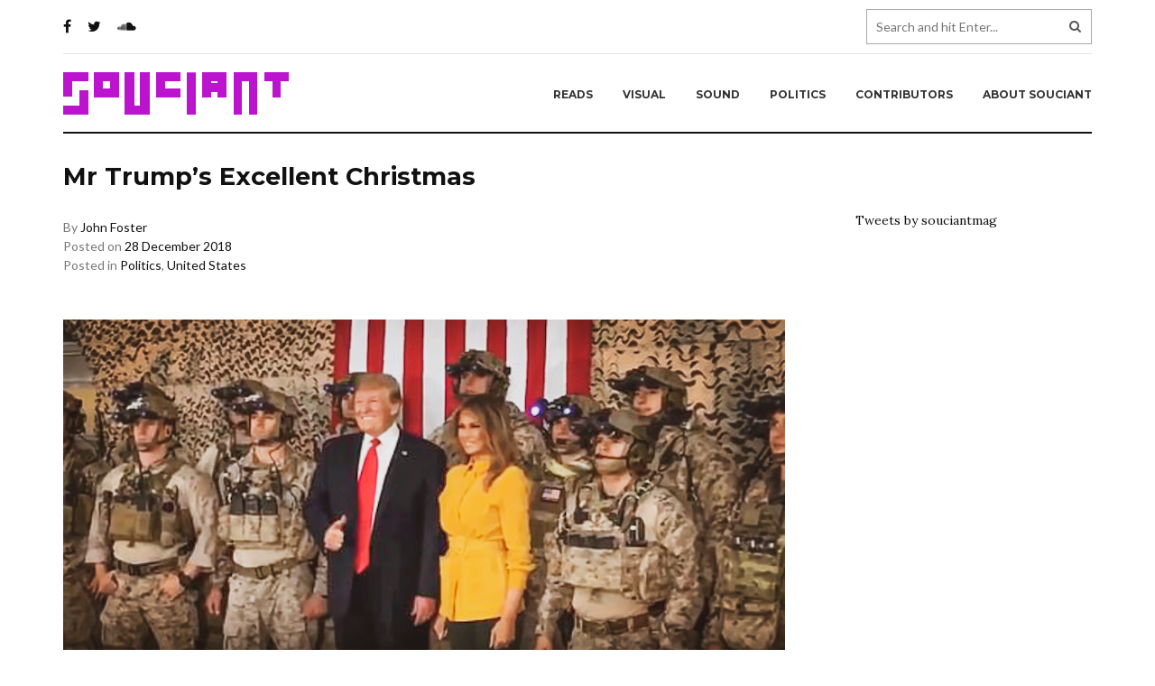

--- FILE ---
content_type: text/html; charset=UTF-8
request_url: http://souciant.media/2018/12/mr-trumps-excellent-christmas/
body_size: 14036
content:
<!DOCTYPE html>
<html lang="en-US" xmlns:og="http://opengraphprotocol.org/schema/" xmlns:fb="http://www.facebook.com/2008/fbml" itemscope itemtype="http://schema.org/Article">
<head>
	<meta charset="UTF-8">
	<meta name="viewport" content="width=device-width, initial-scale=1">
	<link rel="profile" href="http://gmpg.org/xfn/11">
	<link rel="pingback" href="http://souciant.media/xmlrpc.php">
	

	<title>Mr Trump&#8217;s Excellent Christmas &#8211; Souciant</title>
<!-- Added by Simplest Gallery Plugin v. 4.4 BEGIN -->
<!-- SG default gallery type is: lightbox_labeled -->
<!-- Added by FancyBox WITH labels BEGIN -->
<!-- Lighbox module for Simplest Gallery, v. 1.1 -->
<!-- Added by FancyBox WITH labels END -->
<!-- Added by Simplest Gallery Plugin END -->
<link rel='dns-prefetch' href='//www.linksalpha.com' />
<link rel='dns-prefetch' href='//s0.wp.com' />
<link rel='dns-prefetch' href='//secure.gravatar.com' />
<link rel='dns-prefetch' href='//fonts.googleapis.com' />
<link rel='dns-prefetch' href='//s.w.org' />
<link rel="alternate" type="application/rss+xml" title="Souciant &raquo; Feed" href="http://souciant.media/feed/" />
<link rel="alternate" type="application/rss+xml" title="Souciant &raquo; Comments Feed" href="http://souciant.media/comments/feed/" />
<link rel="alternate" type="application/rss+xml" title="Souciant &raquo; Mr Trump&#8217;s Excellent Christmas Comments Feed" href="http://souciant.media/2018/12/mr-trumps-excellent-christmas/feed/" />
<!-- This site uses the Google Analytics by MonsterInsights plugin v7.6.0 - Using Analytics tracking - https://www.monsterinsights.com/ -->
<script type="text/javascript" data-cfasync="false">
	var mi_version         = '7.6.0';
	var mi_track_user      = true;
	var mi_no_track_reason = '';
	
	var disableStr = 'ga-disable-UA-22094126-1';

	/* Function to detect opted out users */
	function __gaTrackerIsOptedOut() {
		return document.cookie.indexOf(disableStr + '=true') > -1;
	}

	/* Disable tracking if the opt-out cookie exists. */
	if ( __gaTrackerIsOptedOut() ) {
		window[disableStr] = true;
	}

	/* Opt-out function */
	function __gaTrackerOptout() {
	  document.cookie = disableStr + '=true; expires=Thu, 31 Dec 2099 23:59:59 UTC; path=/';
	  window[disableStr] = true;
	}
	
	if ( mi_track_user ) {
		(function(i,s,o,g,r,a,m){i['GoogleAnalyticsObject']=r;i[r]=i[r]||function(){
			(i[r].q=i[r].q||[]).push(arguments)},i[r].l=1*new Date();a=s.createElement(o),
			m=s.getElementsByTagName(o)[0];a.async=1;a.src=g;m.parentNode.insertBefore(a,m)
		})(window,document,'script','//www.google-analytics.com/analytics.js','__gaTracker');

		__gaTracker('create', 'UA-22094126-1', 'auto');
		__gaTracker('set', 'forceSSL', true);
		__gaTracker('send','pageview');
	} else {
		console.log( "" );
		(function() {
			/* https://developers.google.com/analytics/devguides/collection/analyticsjs/ */
			var noopfn = function() {
				return null;
			};
			var noopnullfn = function() {
				return null;
			};
			var Tracker = function() {
				return null;
			};
			var p = Tracker.prototype;
			p.get = noopfn;
			p.set = noopfn;
			p.send = noopfn;
			var __gaTracker = function() {
				var len = arguments.length;
				if ( len === 0 ) {
					return;
				}
				var f = arguments[len-1];
				if ( typeof f !== 'object' || f === null || typeof f.hitCallback !== 'function' ) {
					console.log( 'Not running function __gaTracker(' + arguments[0] + " ....) because you are not being tracked. " + mi_no_track_reason );
					return;
				}
				try {
					f.hitCallback();
				} catch (ex) {

				}
			};
			__gaTracker.create = function() {
				return new Tracker();
			};
			__gaTracker.getByName = noopnullfn;
			__gaTracker.getAll = function() {
				return [];
			};
			__gaTracker.remove = noopfn;
			window['__gaTracker'] = __gaTracker;
					})();
		}
</script>
<!-- / Google Analytics by MonsterInsights -->
		<script type="text/javascript">
			window._wpemojiSettings = {"baseUrl":"https:\/\/s.w.org\/images\/core\/emoji\/12.0.0-1\/72x72\/","ext":".png","svgUrl":"https:\/\/s.w.org\/images\/core\/emoji\/12.0.0-1\/svg\/","svgExt":".svg","source":{"concatemoji":"http:\/\/souciant.media\/wp-includes\/js\/wp-emoji-release.min.js?ver=5.2.3"}};
			!function(a,b,c){function d(a,b){var c=String.fromCharCode;l.clearRect(0,0,k.width,k.height),l.fillText(c.apply(this,a),0,0);var d=k.toDataURL();l.clearRect(0,0,k.width,k.height),l.fillText(c.apply(this,b),0,0);var e=k.toDataURL();return d===e}function e(a){var b;if(!l||!l.fillText)return!1;switch(l.textBaseline="top",l.font="600 32px Arial",a){case"flag":return!(b=d([55356,56826,55356,56819],[55356,56826,8203,55356,56819]))&&(b=d([55356,57332,56128,56423,56128,56418,56128,56421,56128,56430,56128,56423,56128,56447],[55356,57332,8203,56128,56423,8203,56128,56418,8203,56128,56421,8203,56128,56430,8203,56128,56423,8203,56128,56447]),!b);case"emoji":return b=d([55357,56424,55356,57342,8205,55358,56605,8205,55357,56424,55356,57340],[55357,56424,55356,57342,8203,55358,56605,8203,55357,56424,55356,57340]),!b}return!1}function f(a){var c=b.createElement("script");c.src=a,c.defer=c.type="text/javascript",b.getElementsByTagName("head")[0].appendChild(c)}var g,h,i,j,k=b.createElement("canvas"),l=k.getContext&&k.getContext("2d");for(j=Array("flag","emoji"),c.supports={everything:!0,everythingExceptFlag:!0},i=0;i<j.length;i++)c.supports[j[i]]=e(j[i]),c.supports.everything=c.supports.everything&&c.supports[j[i]],"flag"!==j[i]&&(c.supports.everythingExceptFlag=c.supports.everythingExceptFlag&&c.supports[j[i]]);c.supports.everythingExceptFlag=c.supports.everythingExceptFlag&&!c.supports.flag,c.DOMReady=!1,c.readyCallback=function(){c.DOMReady=!0},c.supports.everything||(h=function(){c.readyCallback()},b.addEventListener?(b.addEventListener("DOMContentLoaded",h,!1),a.addEventListener("load",h,!1)):(a.attachEvent("onload",h),b.attachEvent("onreadystatechange",function(){"complete"===b.readyState&&c.readyCallback()})),g=c.source||{},g.concatemoji?f(g.concatemoji):g.wpemoji&&g.twemoji&&(f(g.twemoji),f(g.wpemoji)))}(window,document,window._wpemojiSettings);
		</script>
		<style type="text/css">
img.wp-smiley,
img.emoji {
	display: inline !important;
	border: none !important;
	box-shadow: none !important;
	height: 1em !important;
	width: 1em !important;
	margin: 0 .07em !important;
	vertical-align: -0.1em !important;
	background: none !important;
	padding: 0 !important;
}
</style>
	<link rel='stylesheet' id='wp-block-library-css'  href='http://souciant.media/wp-includes/css/dist/block-library/style.min.css?ver=5.2.3' type='text/css' media='all' />
<link rel='stylesheet' id='contact-form-7-css'  href='http://souciant.media/wp-content/plugins/contact-form-7/includes/css/styles.css?ver=5.1.1' type='text/css' media='all' />
<link rel='stylesheet' id='wp-pagenavi-css'  href='http://souciant.media/wp-content/plugins/wp-pagenavi/pagenavi-css.css?ver=2.70' type='text/css' media='all' />
<link rel='stylesheet' id='souciant_fonts-css'  href='//fonts.googleapis.com/css?family=Lato%3A100%2C100i%2C300%2C300i%2C400%2C400i%2C700%2C700i%2C900%2C900i%7CLora%3A400%2C400i%2C700%2C700i%7CMontserrat%3A400%2C700%7CSource%2BCode%2BPro%3A200%2C300%2C400%2C500%2C600%2C700%2C900&#038;ver=1.0.0' type='text/css' media='all' />
<link rel='stylesheet' id='souciant_style-css'  href='http://souciant.media/wp-content/themes/fashionly/style.css?ver=5.2.3' type='text/css' media='all' />
<link rel='stylesheet' id='font-awesome-css'  href='http://souciant.media/wp-content/themes/fashionly/font-awesome/css/font-awesome.min.css?ver=all' type='text/css' media='all' />
<link rel='stylesheet' id='bootstrap-theme-css'  href='http://souciant.media/wp-content/themes/fashionly/css/bootstrap-theme.css?ver=all' type='text/css' media='all' />
<link rel='stylesheet' id='bootstrap-css'  href='http://souciant.media/wp-content/themes/fashionly/css/bootstrap.css?ver=all' type='text/css' media='all' />
<link rel='stylesheet' id='souciant_reset-css'  href='http://souciant.media/wp-content/themes/fashionly/css/reset.css?ver=all' type='text/css' media='all' />
<link rel='stylesheet' id='souciant_main-css'  href='http://souciant.media/wp-content/themes/fashionly/css/main.css?ver=all' type='text/css' media='all' />
<link rel='stylesheet' id='author-avatars-widget-css'  href='http://souciant.media/wp-content/plugins/author-avatars/css/widget.css?ver=1.15' type='text/css' media='all' />
<link rel='stylesheet' id='author-avatars-shortcode-css'  href='http://souciant.media/wp-content/plugins/author-avatars/css/shortcode.css?ver=1.15' type='text/css' media='all' />
<link rel='stylesheet' id='jetpack_css-css'  href='http://souciant.media/wp-content/plugins/jetpack/css/jetpack.css?ver=7.2.1' type='text/css' media='all' />
<script type='text/javascript' src='//www.linksalpha.com/js/social.js?v=6.2&#038;ver=5.2.3'></script>
<script type='text/javascript'>
/* <![CDATA[ */
var monsterinsights_frontend = {"js_events_tracking":"true","download_extensions":"doc,exe,js,pdf,ppt,tgz,zip,xls","inbound_paths":"[]","home_url":"http:\/\/souciant.media","hash_tracking":"false"};
/* ]]> */
</script>
<script type='text/javascript' src='http://souciant.media/wp-content/plugins/google-analytics-for-wordpress/assets/js/frontend.min.js?ver=7.6.0'></script>
<script type='text/javascript' src='http://souciant.media/wp-content/themes/fashionly/js/bootstrap.min.js?ver=1'></script>
<script type='text/javascript' src='http://souciant.media/wp-content/themes/fashionly/js/main.js?ver=1'></script>
<link rel='https://api.w.org/' href='http://souciant.media/wp-json/' />
<link rel="EditURI" type="application/rsd+xml" title="RSD" href="http://souciant.media/xmlrpc.php?rsd" />
<link rel="wlwmanifest" type="application/wlwmanifest+xml" href="http://souciant.media/wp-includes/wlwmanifest.xml" /> 
<link rel='prev' title='The Arab Spring in Syria' href='http://souciant.media/2018/12/the-arab-spring-in-syria/' />
<link rel='next' title='Glints in the Gloom: My 2018' href='http://souciant.media/2018/12/glints-in-the-gloom-my-2018/' />
<meta name="generator" content="WordPress 5.2.3" />
<link rel="canonical" href="http://souciant.media/2018/12/mr-trumps-excellent-christmas/" />
<link rel='shortlink' href='http://souciant.media/?p=34333' />
<link rel="alternate" type="application/json+oembed" href="http://souciant.media/wp-json/oembed/1.0/embed?url=http%3A%2F%2Fsouciant.media%2F2018%2F12%2Fmr-trumps-excellent-christmas%2F" />
<link rel="alternate" type="text/xml+oembed" href="http://souciant.media/wp-json/oembed/1.0/embed?url=http%3A%2F%2Fsouciant.media%2F2018%2F12%2Fmr-trumps-excellent-christmas%2F&#038;format=xml" />

<!-- Facebook Open Graph metatags added by WordPress plugin. Get it at: http://www.linksalpha.com/widgets/buttons -->
<meta property="og:site_name" content="Souciant" />
<meta property="og:title" content="Mr Trump's Excellent Christmas" />
<meta property="og:url" content="http://souciant.media/2018/12/mr-trumps-excellent-christmas/" />
<meta property="og:image" content="https://i1.wp.com/souciant.media/wp-content/uploads/2018/12/Trump-and-Seal-Team-5.-Iraq-December-2018.jpg?fit=300%2C143" />
<meta property="og:description" content="The Post-Truth President" />
<meta property="og:type" content="article" />
<meta property="og:locale" content="en_us" />
<!-- End Facebook Open Graph metatags-->

<!-- Google Plus metatags added by WordPress plugin. Get it at: http://www.linksalpha.com/widgets/buttons -->
<meta itemprop="name"  content="Mr Trump's Excellent Christmas" />
<meta itemprop="image" content="https://i1.wp.com/souciant.media/wp-content/uploads/2018/12/Trump-and-Seal-Team-5.-Iraq-December-2018.jpg?fit=300%2C143" />
<meta itemprop="description" content="The Post-Truth President" />
<!-- End Google Plus metatags-->
<link type="text/css" rel="stylesheet" href="http://souciant.media/wp-content/plugins/simple-pull-quote/css/simple-pull-quote.css" />

<link rel='dns-prefetch' href='//i0.wp.com'/>
<link rel='dns-prefetch' href='//i1.wp.com'/>
<link rel='dns-prefetch' href='//i2.wp.com'/>
<style type='text/css'>img#wpstats{display:none}</style>
<!-- Jetpack Open Graph Tags -->
<meta property="og:type" content="article" />
<meta property="og:title" content="Mr Trump&#8217;s Excellent Christmas" />
<meta property="og:url" content="http://souciant.media/2018/12/mr-trumps-excellent-christmas/" />
<meta property="og:description" content="The Post-Truth President" />
<meta property="article:published_time" content="2018-12-28T19:37:46+00:00" />
<meta property="article:modified_time" content="2018-12-28T19:37:46+00:00" />
<meta property="og:site_name" content="Souciant" />
<meta property="og:image" content="https://i1.wp.com/souciant.media/wp-content/uploads/2018/12/Trump-and-Seal-Team-5.-Iraq-December-2018.jpg?fit=800%2C380" />
<meta property="og:image:width" content="800" />
<meta property="og:image:height" content="380" />
<meta property="og:locale" content="en_US" />
<meta name="twitter:text:title" content="Mr Trump&#8217;s Excellent Christmas" />
<meta name="twitter:image" content="https://i1.wp.com/souciant.media/wp-content/uploads/2018/12/Trump-and-Seal-Team-5.-Iraq-December-2018.jpg?fit=800%2C380&#038;w=640" />
<meta name="twitter:card" content="summary_large_image" />

<!-- End Jetpack Open Graph Tags -->
</head>

<body class="post-template-default single single-post postid-34333 single-format-standard group-blog">
<a class="skip-link screen-reader-text" href="#main">Skip to content</a>
	
<!-- MOBILE MENU -->
<div class="mob-menu-wrap">
	<div class="menu-navigation-container"><ul id="menu-navigation" class="menu"><li id="menu-item-1532" class="menu-item menu-item-type-taxonomy menu-item-object-category menu-item-1532"><a href="http://souciant.media/category/reads/">Reads</a></li>
<li id="menu-item-1534" class="menu-item menu-item-type-taxonomy menu-item-object-category menu-item-1534"><a href="http://souciant.media/category/visual/">Visual</a></li>
<li id="menu-item-1535" class="menu-item menu-item-type-taxonomy menu-item-object-category menu-item-1535"><a href="http://souciant.media/category/sound/">Sound</a></li>
<li id="menu-item-1533" class="menu-item menu-item-type-taxonomy menu-item-object-category current-post-ancestor current-menu-parent current-post-parent menu-item-1533"><a href="http://souciant.media/category/politics/">Politics</a></li>
<li id="menu-item-1537" class="menu-item menu-item-type-post_type menu-item-object-page menu-item-1537"><a href="http://souciant.media/contributors/">Contributors</a></li>
<li id="menu-item-1538" class="menu-item menu-item-type-post_type menu-item-object-page menu-item-1538"><a href="http://souciant.media/about/">About Souciant</a></li>
</ul></div></div><!-- .mob-menu-wrap -->
<!-- END MOBILE MENU -->

<!-- HEADER -->
<header>
	<div class="top-line">
		<div class="container">
			<div class="row">
				<div class="col-sm-5 col-xs-12">
					<ul class="social">
															<li>
										<a href="https://www.facebook.com/Souciant" target="_blank">
											<i class="fa fa-facebook" aria-hidden="true"></i>
										</a>
									</li>
																		<li>
										<a href="https://twitter.com/souciant" target="_blank">
											<i class="fa fa-twitter" aria-hidden="true"></i>
										</a>
									</li>
																		<li>
										<a href="https://soundcloud.com/souciant" target="_blank">
											<i class="fa fa-soundcloud" aria-hidden="true"></i>
										</a>
									</li>
														</ul><!-- .social -->
				</div>
				<div class="col-sm-7 col-xs-12 search-wrap">
					<form role="search" method="get" class="search-form" action="http://souciant.media/">
	<input type="search" class="search-field" placeholder="Search and hit Enter..." value="" name="s">
	<i class="fa fa-search" aria-hidden="true"></i>
</form><!-- .search-form -->				</div>
			</div>
			<div class="row">
				<div class="col-md-12">
					<div class="line"></div>
				</div>
			</div>
		</div><!-- .container -->
	</div><!-- .top-line -->
	<div class="primary">
		<div class="container">
			<div class="row">
				<div class="col-lg-3 col-md-2 col-xs-12 clearfix">
					<a href="http://souciant.media/" rel="home" class="logo">
												
						Souciant					</a>
					
					<div class="menu-toggle-wrapper">
						<div class="menu-toggle">
							<span></span>
						</div>
					</div><!-- .menu-toggle-wrapper -->
				</div>
				<div class="col-lg-9 col-md-10 col-xs-12 menu">
					<div class="menu-navigation-container"><ul id="menu-navigation-1" class="menu"><li class="menu-item menu-item-type-taxonomy menu-item-object-category menu-item-1532"><a href="http://souciant.media/category/reads/">Reads</a></li>
<li class="menu-item menu-item-type-taxonomy menu-item-object-category menu-item-1534"><a href="http://souciant.media/category/visual/">Visual</a></li>
<li class="menu-item menu-item-type-taxonomy menu-item-object-category menu-item-1535"><a href="http://souciant.media/category/sound/">Sound</a></li>
<li class="menu-item menu-item-type-taxonomy menu-item-object-category current-post-ancestor current-menu-parent current-post-parent menu-item-1533"><a href="http://souciant.media/category/politics/">Politics</a></li>
<li class="menu-item menu-item-type-post_type menu-item-object-page menu-item-1537"><a href="http://souciant.media/contributors/">Contributors</a></li>
<li class="menu-item menu-item-type-post_type menu-item-object-page menu-item-1538"><a href="http://souciant.media/about/">About Souciant</a></li>
</ul></div>				</div>
			</div>
		</div><!-- .container -->
	</div><!-- .primary -->
</header><!-- header -->
<!-- END HEADER -->

<main>
	<div class="container">
		<div class="row">
			<div class="col-md-9 content">
				<div id="primary" class="content-area">
			
					
<article id="post-34333" class="post-34333 post type-post status-publish format-standard has-post-thumbnail hentry category-politics category-united-states tag-538-com tag-afghanistan tag-democratic-party tag-donald-trump tag-elizabeth-drew tag-iraq tag-isis tag-jennifer-rubin tag-military-times tag-nate-silver tag-republican-party tag-robert-reich tag-seal-team-5 tag-united-states tag-washington-post">
	<div class="entry-header">
		<h1 class="entry-title">Mr Trump&#8217;s Excellent Christmas</h1>	</div><!-- .entry-header -->

	<div class="date entry-meta single-entry-meta">
		<span class="byline"> By <span class="author vcard"><a class="url fn n" href="http://souciant.media/author/john-foster/">John Foster</a></span></span><br /><span class="posted-on">Posted on <a href="http://souciant.media/2018/12/mr-trumps-excellent-christmas/" rel="bookmark"><time class="entry-date published updated" datetime="2018-12-28T19:37:46+00:00">28 December 2018</time></a></span><br /><span class="cat-links">Posted in <a href="http://souciant.media/category/politics/" rel="category tag">Politics</a>, <a href="http://souciant.media/category/politics/united-states/" rel="category tag">United States</a></span>	</div><!-- .entry-meta -->

	<img width="800" height="380" src="htp://souciant.media/wp-content/uploads/2018/12/Trump-and-Seal-Team-5.-Iraq-December-2018.jpg" class="attachment-post-thumbnail size-post-thumbnail wp-post-image" alt="" srcset="https://i1.wp.com/souciant.media/wp-content/uploads/2018/12/Trump-and-Seal-Team-5.-Iraq-December-2018.jpg?w=800 800w, https://i1.wp.com/souciant.media/wp-content/uploads/2018/12/Trump-and-Seal-Team-5.-Iraq-December-2018.jpg?resize=300%2C143 300w, https://i1.wp.com/souciant.media/wp-content/uploads/2018/12/Trump-and-Seal-Team-5.-Iraq-December-2018.jpg?resize=768%2C365 768w" sizes="(max-width: 800px) 100vw, 800px" data-attachment-id="34336" data-permalink="http://souciant.media/2018/12/mr-trumps-excellent-christmas/trump-and-seal-team-5-iraq-december-2018-2/" data-orig-file="https://i1.wp.com/souciant.media/wp-content/uploads/2018/12/Trump-and-Seal-Team-5.-Iraq-December-2018.jpg?fit=800%2C380" data-orig-size="800,380" data-comments-opened="0" data-image-meta="{&quot;aperture&quot;:&quot;0&quot;,&quot;credit&quot;:&quot;&quot;,&quot;camera&quot;:&quot;&quot;,&quot;caption&quot;:&quot;&quot;,&quot;created_timestamp&quot;:&quot;0&quot;,&quot;copyright&quot;:&quot;&quot;,&quot;focal_length&quot;:&quot;0&quot;,&quot;iso&quot;:&quot;0&quot;,&quot;shutter_speed&quot;:&quot;0&quot;,&quot;title&quot;:&quot;&quot;,&quot;orientation&quot;:&quot;1&quot;}" data-image-title="Trump and Seal Team 5. Iraq, December 2018" data-image-description="" data-medium-file="https://i1.wp.com/souciant.media/wp-content/uploads/2018/12/Trump-and-Seal-Team-5.-Iraq-December-2018.jpg?fit=300%2C143" data-large-file="https://i1.wp.com/souciant.media/wp-content/uploads/2018/12/Trump-and-Seal-Team-5.-Iraq-December-2018.jpg?fit=640%2C304" />
			<p class="caption">Trump and Seal Team 5. Iraq, December 2018.</p>
	
	<div class="entry-content">
		<script>
var $ = jQuery;

var requests = Array();

var commentLinks = $('a.comments_popup_link')

if(commentLinks.length == 0) {
    commentLinks = $("a.post-comms");
}

commentLinks.each(function() {
    $this = $(this);
    _url = $this.attr('href');

    if(_url.lastIndexOf('#') == 0) {
        _url = document.URL;
    }

    requests.push($.get('http://hubski.com/dvh-api?key=111444&var=submitted&url=' + _url));
});

var defer = $.when.apply($, requests);
defer.done(function(){
    $.each(arguments, function(index, responseData){
       if(responseData !== undefined && responseData[0] !== undefined) {
            var comments = responseData[0].replace(/^s+|s+$/g, '');
        } else {
            var comments = responseData[0];
        }
        if((comments == "0") || (comments <= 0)) {
            commentLinks.eq(index).html("No Comments");
        } else if (comments == 1) {
            commentLinks.eq(index).html(comments + " Comment");
        } else {
            commentLinks.eq(index).html(comments + " Comments");
        }
    });
});
</script><p class="p1"><span class="s1">Mr Trump brought his own brand of Christmas magic to US troops serving in Afghanistan this week. As is so often the case, there were complications. Before we address the particulars, we might well take the opportunity of the end of Mr Trump’s second year in office to take stock of his position. </span><span id="more-34333"></span></p>
<p class="p1"><span class="s1">Still smarting from the rebuke dealt to him during the recent midterm elections, and having backed himself into a corner trying to dragoon congress into putting US taxpayers on the hook for his vanity project on the southern border, Mr Trump nonetheless shows no signs of falling from the good graces of his supporters. Yet on the political left in the United States, there is nonetheless a muted optimism that perhaps these crises will portend the end of Trump’s regime.</span></p>
<p class="p1"><span class="s1">Such hopes were buoyed by Mr Trump’s Iraq excursion. First, there was the matter of the photo op with Seal Team 5. Mr Trump, being a “pictures or it didn’t happen” sort of guy, immediately sought to burnish his militaristic credentials (always tenuous given his history of untimely bone spurs), by uploading it on to the web. The images of the members of one of most covert elements of US special forces being posted unobscured on the web is a problem. Deployments of the Seal teams are matters of national security for a number of good reasons. Passing over, for a moment, the usefulness of not broadcasting where our covert ops forces are deployed at any given time, it is also the case that any of those guys who happens to be captured by ISIS (or Al-Qaeda or whoever) immediately moves to the head of the queue for televised decapitation.</span></p>
<p class="p1"><span class="s1">Perhaps less lethal, but equally illustrative of the nature of Mr Trump’s management style, was the speech that he gave to the troops in which he claimed (falsely) that he had gotten them a 10% pay increase and (also falsely) that this was their first pay hike in “more than 10 years.” There is much here that could be unpacked, but for the sake of brevity, we will limit ourselves to two. First, this is the kind of thing that one says when one never has to bother checking one’s monthly income, either because one has the wealth of Croesus or (as is more likely in Mr Trump’s case) because one is being bankrolled by someone else.</span></p>
<p class="p1"><span class="s1">More broadly, this is exactly the sort of easily debunked public fallacy which Mr Trump is wont to utter. It is hardly possible that any of his listeners even believed it as they heard it in real time, either because of the perusal of their own pay stubs or because the actual figures we published in the <a href="https://www.youtube.com/watch?v=MDlBkyqAwI0">Military Times</a> (hardly a bastion of muckraking radicalism). This latest moment of Trumpian spectacle was yet another instance of the politics of the ludicrous. Mr Trump says something that he not only knows to be false but that he must also know that everyone who hears it will also know to be so. It is as if the emperor is saying, “Yes, I am wearing no clothes. Let us rejoice that I am fully clad.” The substance of what is said is wholly irrelevant. Rather, this is a metapolitical exercise in the reconfiguration of public facts. The truth is whatever I say it is (cue the backdrop of applauding uniforms).</span></p>
<div class="jetpack-video-wrapper"><iframe width="640" height="360" src="https://www.youtube.com/embed/cwf0x9eAnLg?feature=oembed" frameborder="0" allow="accelerometer; autoplay; encrypted-media; gyroscope; picture-in-picture" allowfullscreen></iframe></div>
<p class="p1"><span class="s1">The is something uncannily reminiscent of 20th-century totalitarianism here. Although in its era totalitarianism was a term with a particular political function (to elide the distinctions between the communist and fascist modes of oppression), it was effective in fulfilling this function because there were some notable similarities, in particular, the tendency to make truth subordinate to what either the leader or the party <i>apparatchiks</i> required at the moment. One is reminded here of the bitter skewering of these practices in the works of George Orwell, and one wonders today if someone similarly talented will arise to take up the cudgels for things as they actually are.</span></p>
<p class="p1"><span class="s1">In any case, this is the sort of thing that prompts predictable results in liberal circles. Like a stone thrown into a pond, Trump’s missteps in Iraq, his shambling into a government shutdown, the sad optics of his Tweets about sitting alone in the White House ripple outward in concentric circles in the membrane of the liberal public sphere. Right on cue, we find Jennifer Rubin asking in an opinion piece in the <a href="https://www.washingtonpost.com/opinions/2018/12/27/how-low-will-trump-go-before-republicans-flee/?utm_term=.4421d2db1062&amp;wpisrc=nl_most&amp;wpmm=1">Washington Post</a>, “How low will Trump go before Republican’s flee?” The answer is: a lot lower than things stand right now.</span></p>
<p class="p1"><span class="s1">I mention this not to cast aspersions on Ms Rubin, who is certainly a reputable and qualified journalist. But this piece is yet another in an innumerable series in which the question of at what point those at the other end of the spectrum will recognize Mr Trump’s outrageous conduct for what it is (with the very clear implication that they long ago should have). </span></p>
<p class="p1"><span class="s1">To be clear, if the available poll numbers are to be believed, we are no closer to any sort of tipping point of outrage than we have been at any other point in Mr Trump’s presidency. According to Nate Silver’s <a href="https://projects.fivethirtyeight.com/trump-approval-ratings/">538.com</a> Trump&#8217;s approval rating (which has admittedly had some problems in the last couple of years), has oscillated between 47.8 and 36.4 per cent. His current number (41.5% as of the time of writing) is only slightly below average and shows no signs of a precipitous fall.</span></p>
<p class="p2"><span class="s3">In the same vein, we find Elizabeth Drew writing in the <a href="https://projects.fivethirtyeight.com/trump-approval-ratings/">New York Times</a> that “</span><span class="s4">[e]ven Republicans may be deciding that the president has become too great a burden to their party or too great a danger to the country&#8221;. The perception that this line should include as a prefix, “Democrats and other civilized people hope that…” is buttressed by the fact that the article itself contains no evidence whatever that actually existing Republicans hold this view. Of course, this is an opinion piece and does not claim to be anything else. But one cannot help but see it as another reflection of the fact that the liberal mainstream is still living in a cloud cuckoo land in which conservatives actually care about Mr Trump’s wretchedness.</span></p>
<div class="jetpack-video-wrapper"><iframe width="640" height="360" src="https://www.youtube.com/embed/9ajF5EUnaQY?feature=oembed" frameborder="0" allow="accelerometer; autoplay; encrypted-media; gyroscope; picture-in-picture" allowfullscreen></iframe></div>
<p class="p3"><span class="s1">On the Facebook page of the former Secretary of Labor and dedicated Clintonista <a href="https://www.facebook.com/RBReich/">Robert Reich</a>, we find the following:</span></p>
<p class="p3"><span class="s1">“I had breakfast recently with a friend who&#8217;s a former Republican member of Congress. Here&#8217;s what he said:</span></p>
<p class="p3"><span class="s1">Him: Trump is no Republican. He’s just a big fat ego.</span></p>
<p class="p3"><span class="s1">Me: Then why didn’t you speak out against him during the campaign?</span></p>
<p class="p3"><span class="s1">Him: You kidding? I was surrounded by Trump voters. I’d have been shot.</span></p>
<p class="p3"><span class="s1">Me: So what now? What are your former Republican colleagues going to do?</span></p>
<p class="p3"><span class="s1">Him (smirking): They’ll play along for a while.</span></p>
<p class="p3"><span class="s1">Me: A while?</span></p>
<p class="p3"><span class="s1">Him: They’ll get as much as they want – tax cuts galore, deregulation, military buildup, slash all those poverty programs, and then get to work on Social Security and Medicare – and blame him. And he’s such a fool he’ll want to take credit for everything.</span></p>
<div class="jetpack-video-wrapper"><iframe width="640" height="360" src="https://www.youtube.com/embed/pzq5tdOG5HI?feature=oembed" frameborder="0" allow="accelerometer; autoplay; encrypted-media; gyroscope; picture-in-picture" allowfullscreen></iframe></div>
<p class="p3"><span class="s1">Me: And then what?</span></p>
<p class="p3"><span class="s1">Him (laughing): They like Pence.</span></p>
<p class="p3"><span class="s1">Me: What do you mean?</span></p>
<p class="p3"><span class="s1">Him: Pence is their guy. They all think Trump is out of his mind.</span></p>
<p class="p3"><span class="s1">Me: So what?</span></p>
<p class="p3"><span class="s1">Him: So the moment Trump does something really dumb – steps over the line – violates the law in a big stupid clumsy way … and you know he will &#8230;</span></p>
<p class="p3"><span class="s1">Me: They impeach him?</span></p>
<p class="p3"><span class="s1">Him: You bet. They pull the trigger.”</span></p>
<p class="p3"><span class="s1">While still reflecting the ever hopeful Democratic imaginary in which Republicans at some point see the light of reason and agree to return to playing stickball by Canarsie rules, this at least has the virtue of describing an actual train of thinking that might result in the desired consequences, it still is oddly divorced from the world in which we live. </span></p>
<p class="p3"><span class="s1">Certainly, there is a faction of Republicans who would prefer President Pence to Trump, since they pretty much get everything they want without all the hoo-hah. But the idea that any significant portion of the Republican congressional delegation would convert themselves into traitors in the eyes of the portion of their base committed to Mr Trump must count as unlikely at best.</span></p>
<p class="p4"><span class="s1">The more likely outcome of the current situation is that things shamble on for the balance of Mr Trump’s presidency. The incoming Democrats in the House of Representatives will launch yet more investigations which those who already believe Mr Trump guilty will add to the pile and those who think him innocent will ignore. </span></p>
<p class="p4"><span class="s1">Mr Trump has changed the field of play, deemphasizing facts and compelling his opponents to compete on the basis of images and emotion. Much as Democrats wish for the days when the president was merely a garden variety incompetent (<i>à la</i> George W. Bush), there is a new game in town. Hopes and dreams that things might be otherwise, or that they will return to normal through the settled channels of 20th-century political norms have not brought the solution any closer.</span></p>
<div class="jetpack-video-wrapper"><iframe width="640" height="360" src="https://www.youtube.com/embed/Wf-HxgdboOU?feature=oembed" frameborder="0" allow="accelerometer; autoplay; encrypted-media; gyroscope; picture-in-picture" allowfullscreen></iframe></div>
<p><em>Screenshot courtesy of the <a href="http://whitehouse.gov">White House</a>. All rights reserved.</em></p>
<div style="padding-top:5px;padding-right:0px;padding-bottom:5px;padding-left:0px;;" class="linksalpha_widget">
											<iframe
												style="height:25px !important; border:0px solid gray !important; overflow:hidden !important; width:550px !important;" frameborder="0" scrolling="no" allowTransparency="true"
												src="http://www.linksalpha.com/social?blog=Souciant&link=http%3A%2F%2Fsouciant.media%2F2018%2F12%2Fmr-trumps-excellent-christmas%2F&title=Mr+Trump%27s+Excellent+Christmas&desc=Mr+Trump+brought+his+own+brand+of+Christmas+magic+to+US+troops+serving+in+Afghanistan+this+week.+As+is+so+often+the+case%2C+there+were+complications.+Before+we+address+the+particulars%2C+we+might+well+take+the+opportunity+of+the+end+of+Mr+Trump%E2%80%99s+second+year+in+office+to+take+stock+of+his+position.&fc=333333&fs=arial&fblname=like&fblref=facebook&fbllang=en_US&fblshow=1&fbsbutton=1&fbsctr=1&fbslang=en&fbsendbutton=1&twbutton=1&twlang=en&twmention=souciantmag&twrelated1=souciantmag&twrelated2=&twctr=1&lnkdshow=noshow&lnkdctr=1&buzzbutton=1&buzzlang=en&buzzctr=1&diggbutton=1&diggctr=1&stblbutton=1&stblctr=1&g1button=1&g1ctr=1&g1lang=en-US">
											</iframe>
										</div>
					</div><!-- .entry-content -->
</article><!-- #post-## -->
						
						
						<ul class="post-navigation clearfix">
							<li class="prev">
																	<a href="http://souciant.media/2018/12/the-arab-spring-in-syria/">
										<img width="290" height="290" src="https://i1.wp.com/souciant.media/wp-content/uploads/2018/12/Kurdish-YPGYPJ-figher.-Syria-September-2016.jpg?resize=290%2C290" class="attachment-thumbnail size-thumbnail wp-post-image" alt="Kurdish YPG/YPJ fighter. Syria, September 2016." 0="150" 1="150" srcset="https://i1.wp.com/souciant.media/wp-content/uploads/2018/12/Kurdish-YPGYPJ-figher.-Syria-September-2016.jpg?resize=290%2C290 290w, https://i1.wp.com/souciant.media/wp-content/uploads/2018/12/Kurdish-YPGYPJ-figher.-Syria-September-2016.jpg?zoom=2&amp;resize=290%2C290 580w" sizes="(max-width: 290px) 100vw, 290px" data-attachment-id="34329" data-permalink="http://souciant.media/2018/12/the-arab-spring-in-syria/kurdish-ypgypj-figher-syria-september-2016/" data-orig-file="https://i1.wp.com/souciant.media/wp-content/uploads/2018/12/Kurdish-YPGYPJ-figher.-Syria-September-2016.jpg?fit=800%2C366" data-orig-size="800,366" data-comments-opened="0" data-image-meta="{&quot;aperture&quot;:&quot;0&quot;,&quot;credit&quot;:&quot;&quot;,&quot;camera&quot;:&quot;&quot;,&quot;caption&quot;:&quot;&quot;,&quot;created_timestamp&quot;:&quot;0&quot;,&quot;copyright&quot;:&quot;&quot;,&quot;focal_length&quot;:&quot;0&quot;,&quot;iso&quot;:&quot;0&quot;,&quot;shutter_speed&quot;:&quot;0&quot;,&quot;title&quot;:&quot;&quot;,&quot;orientation&quot;:&quot;1&quot;}" data-image-title="Kurdish YPG:YPJ figher. Syria, September 2016" data-image-description="&lt;p&gt;Kurdish YPG/YPJ fighter. Syria, September 2016.&lt;/p&gt;
" data-medium-file="https://i1.wp.com/souciant.media/wp-content/uploads/2018/12/Kurdish-YPGYPJ-figher.-Syria-September-2016.jpg?fit=300%2C137" data-large-file="https://i1.wp.com/souciant.media/wp-content/uploads/2018/12/Kurdish-YPGYPJ-figher.-Syria-September-2016.jpg?fit=640%2C293" />												<span>Previous post:</span><br>
												<h5>The Arab Spring in Syria</h5>
																					<i class="fa fa-angle-double-left"></i>
									</a>
															</li><!-- .prev -->
			
							<li class="next">
																	<a href="http://souciant.media/2018/12/glints-in-the-gloom-my-2018/">
										<img width="290" height="290" src="https://i0.wp.com/souciant.media/wp-content/uploads/2018/12/Lead-Image-e1546289999941.jpg?resize=290%2C290" class="attachment-thumbnail size-thumbnail wp-post-image" alt="" 0="150" 1="150" srcset="https://i0.wp.com/souciant.media/wp-content/uploads/2018/12/Lead-Image-e1546289999941.jpg?zoom=2&amp;resize=290%2C290 580w, https://i0.wp.com/souciant.media/wp-content/uploads/2018/12/Lead-Image-e1546289999941.jpg?zoom=3&amp;resize=290%2C290 870w" sizes="(max-width: 290px) 100vw, 290px" data-attachment-id="34346" data-permalink="http://souciant.media/2018/12/glints-in-the-gloom-my-2018/lead-image/" data-orig-file="https://i0.wp.com/souciant.media/wp-content/uploads/2018/12/Lead-Image-e1546289999941.jpg?fit=800%2C600" data-orig-size="800,600" data-comments-opened="0" data-image-meta="{&quot;aperture&quot;:&quot;2.2&quot;,&quot;credit&quot;:&quot;&quot;,&quot;camera&quot;:&quot;iPhone 6&quot;,&quot;caption&quot;:&quot;&quot;,&quot;created_timestamp&quot;:&quot;1532115854&quot;,&quot;copyright&quot;:&quot;&quot;,&quot;focal_length&quot;:&quot;4.15&quot;,&quot;iso&quot;:&quot;64&quot;,&quot;shutter_speed&quot;:&quot;0.033333333333333&quot;,&quot;title&quot;:&quot;&quot;,&quot;orientation&quot;:&quot;1&quot;}" data-image-title="Lead Image" data-image-description="" data-medium-file="https://i0.wp.com/souciant.media/wp-content/uploads/2018/12/Lead-Image-e1546289999941.jpg?fit=300%2C225" data-large-file="https://i0.wp.com/souciant.media/wp-content/uploads/2018/12/Lead-Image-e1546289999941.jpg?fit=640%2C480" />												<span>Next post:</span><br>
												<h5>Glints in the Gloom: My 2018</h5>
																					<i class="fa fa-angle-double-right"></i>
									</a>
															</li><!-- .next -->
						</ul><!-- .post-navigation -->
			
						
<div class="related-posts row">
	<div class="col-md-12">
		<h2>You might also like</h2>
	</div>

     
        <div class="related-post col-md-4 col-sm-6">
            <a rel="external" href="http://souciant.media/2019/10/the-train-has-left-the-station-further-thoughts-on-impeachment/">
            	<img width="1024" height="683" src="https://i2.wp.com/souciant.media/wp-content/uploads/2019/10/Trump1.jpg?fit=1024%2C683" class="attachment-1500x1000 size-1500x1000 wp-post-image" alt="" srcset="https://i2.wp.com/souciant.media/wp-content/uploads/2019/10/Trump1.jpg?w=1024 1024w, https://i2.wp.com/souciant.media/wp-content/uploads/2019/10/Trump1.jpg?resize=300%2C200 300w, https://i2.wp.com/souciant.media/wp-content/uploads/2019/10/Trump1.jpg?resize=768%2C512 768w" sizes="(max-width: 1024px) 100vw, 1024px" data-attachment-id="35375" data-permalink="http://souciant.media/2019/10/the-train-has-left-the-station-further-thoughts-on-impeachment/trump1-2/" data-orig-file="https://i2.wp.com/souciant.media/wp-content/uploads/2019/10/Trump1.jpg?fit=1024%2C683" data-orig-size="1024,683" data-comments-opened="0" data-image-meta="{&quot;aperture&quot;:&quot;0&quot;,&quot;credit&quot;:&quot;&quot;,&quot;camera&quot;:&quot;&quot;,&quot;caption&quot;:&quot;&quot;,&quot;created_timestamp&quot;:&quot;0&quot;,&quot;copyright&quot;:&quot;&quot;,&quot;focal_length&quot;:&quot;0&quot;,&quot;iso&quot;:&quot;0&quot;,&quot;shutter_speed&quot;:&quot;0&quot;,&quot;title&quot;:&quot;&quot;,&quot;orientation&quot;:&quot;0&quot;}" data-image-title="Trump1" data-image-description="" data-medium-file="https://i2.wp.com/souciant.media/wp-content/uploads/2019/10/Trump1.jpg?fit=300%2C200" data-large-file="https://i2.wp.com/souciant.media/wp-content/uploads/2019/10/Trump1.jpg?fit=640%2C427" />            	<h5>The Train Has Left the Station: Further Thoughts on Impeachment</h5>
				<span class="date">5 October 2019</span><!-- .date -->
            </a>
        </div><!-- .related-post -->
 
         
        <div class="related-post col-md-4 col-sm-6">
            <a rel="external" href="http://souciant.media/2019/10/the-left-case-for-impeachment/">
            	<img width="1024" height="674" src="https://i2.wp.com/souciant.media/wp-content/uploads/2019/10/Everyone-wants-him-out.-London-July-2018.jpg?fit=1024%2C674" class="attachment-1500x1000 size-1500x1000 wp-post-image" alt="" srcset="https://i2.wp.com/souciant.media/wp-content/uploads/2019/10/Everyone-wants-him-out.-London-July-2018.jpg?w=1024 1024w, https://i2.wp.com/souciant.media/wp-content/uploads/2019/10/Everyone-wants-him-out.-London-July-2018.jpg?resize=300%2C197 300w, https://i2.wp.com/souciant.media/wp-content/uploads/2019/10/Everyone-wants-him-out.-London-July-2018.jpg?resize=768%2C506 768w" sizes="(max-width: 1024px) 100vw, 1024px" data-attachment-id="35361" data-permalink="http://souciant.media/2019/10/the-left-case-for-impeachment/everyone-wants-him-out-london-july-2018/" data-orig-file="https://i2.wp.com/souciant.media/wp-content/uploads/2019/10/Everyone-wants-him-out.-London-July-2018.jpg?fit=1024%2C674" data-orig-size="1024,674" data-comments-opened="0" data-image-meta="{&quot;aperture&quot;:&quot;0&quot;,&quot;credit&quot;:&quot;&quot;,&quot;camera&quot;:&quot;&quot;,&quot;caption&quot;:&quot;&quot;,&quot;created_timestamp&quot;:&quot;0&quot;,&quot;copyright&quot;:&quot;&quot;,&quot;focal_length&quot;:&quot;0&quot;,&quot;iso&quot;:&quot;0&quot;,&quot;shutter_speed&quot;:&quot;0&quot;,&quot;title&quot;:&quot;&quot;,&quot;orientation&quot;:&quot;1&quot;}" data-image-title="Everyone wants him out. London, July 2018" data-image-description="" data-medium-file="https://i2.wp.com/souciant.media/wp-content/uploads/2019/10/Everyone-wants-him-out.-London-July-2018.jpg?fit=300%2C197" data-large-file="https://i2.wp.com/souciant.media/wp-content/uploads/2019/10/Everyone-wants-him-out.-London-July-2018.jpg?fit=640%2C421" />            	<h5>The Left Case for Impeachment</h5>
				<span class="date">1 October 2019</span><!-- .date -->
            </a>
        </div><!-- .related-post -->
 
         
        <div class="related-post col-md-4 col-sm-6">
            <a rel="external" href="http://souciant.media/2019/09/the-american-reality-show/">
            	<img width="993" height="1000" src="https://i2.wp.com/souciant.media/wp-content/uploads/2019/09/Homeless-leftist.-San-Francisco-April-2018.jpg?fit=993%2C1000" class="attachment-1500x1000 size-1500x1000 wp-post-image" alt="" srcset="https://i2.wp.com/souciant.media/wp-content/uploads/2019/09/Homeless-leftist.-San-Francisco-April-2018.jpg?w=1000 1000w, https://i2.wp.com/souciant.media/wp-content/uploads/2019/09/Homeless-leftist.-San-Francisco-April-2018.jpg?resize=298%2C300 298w, https://i2.wp.com/souciant.media/wp-content/uploads/2019/09/Homeless-leftist.-San-Francisco-April-2018.jpg?resize=768%2C773 768w" sizes="(max-width: 993px) 100vw, 993px" data-attachment-id="35358" data-permalink="http://souciant.media/2019/09/the-american-reality-show/homeless-leftist-san-francisco-april-2018/" data-orig-file="https://i2.wp.com/souciant.media/wp-content/uploads/2019/09/Homeless-leftist.-San-Francisco-April-2018.jpg?fit=1000%2C1007" data-orig-size="1000,1007" data-comments-opened="0" data-image-meta="{&quot;aperture&quot;:&quot;0&quot;,&quot;credit&quot;:&quot;&quot;,&quot;camera&quot;:&quot;iPhone 8 Plus&quot;,&quot;caption&quot;:&quot;&quot;,&quot;created_timestamp&quot;:&quot;1522973322&quot;,&quot;copyright&quot;:&quot;&quot;,&quot;focal_length&quot;:&quot;4&quot;,&quot;iso&quot;:&quot;32&quot;,&quot;shutter_speed&quot;:&quot;0.0083333333333333&quot;,&quot;title&quot;:&quot;&quot;,&quot;orientation&quot;:&quot;1&quot;}" data-image-title="Homeless leftist. San Francisco, April 2018" data-image-description="" data-medium-file="https://i2.wp.com/souciant.media/wp-content/uploads/2019/09/Homeless-leftist.-San-Francisco-April-2018.jpg?fit=298%2C300" data-large-file="https://i2.wp.com/souciant.media/wp-content/uploads/2019/09/Homeless-leftist.-San-Francisco-April-2018.jpg?fit=640%2C644" />            	<h5>The American Reality Show</h5>
				<span class="date">21 September 2019</span><!-- .date -->
            </a>
        </div><!-- .related-post -->
 
            <div class="underline col-xs-12">
    	<span></span>
    </div><!-- .underline -->
</div><!-- .related-posts -->

			
									
				</div><!-- #primary -->
			</div><!-- .content -->



<aside class="col-md-3 sidebar">
	<section id="custom_html-3" class="widget_text widget widget_custom_html"><div class="textwidget custom-html-widget"><a class="twitter-timeline" data-height="600" data-theme="light" href="https://twitter.com/souciantmag">Tweets by souciantmag</a> <script async src="//platform.twitter.com/widgets.js" charset="utf-8"></script></div></section></aside><!-- .sidebar -->

				
			</div> <!-- .row -->
		</div> <!-- .container -->
	</main><!-- main -->
	<!-- END MAIN -->
	
	<!-- FOOTER -->
	<footer>
		<div class="container">
			
			<div class="row">
									<div class="col-md-3 col-sm-6">
						<section id="nav_menu-4" class="widget widget_nav_menu"><h2 class="widget-title">Navigation</h2><div class="menu-navigation-container"><ul id="menu-navigation-2" class="menu"><li class="menu-item menu-item-type-taxonomy menu-item-object-category menu-item-1532"><a href="http://souciant.media/category/reads/">Reads</a></li>
<li class="menu-item menu-item-type-taxonomy menu-item-object-category menu-item-1534"><a href="http://souciant.media/category/visual/">Visual</a></li>
<li class="menu-item menu-item-type-taxonomy menu-item-object-category menu-item-1535"><a href="http://souciant.media/category/sound/">Sound</a></li>
<li class="menu-item menu-item-type-taxonomy menu-item-object-category current-post-ancestor current-menu-parent current-post-parent menu-item-1533"><a href="http://souciant.media/category/politics/">Politics</a></li>
<li class="menu-item menu-item-type-post_type menu-item-object-page menu-item-1537"><a href="http://souciant.media/contributors/">Contributors</a></li>
<li class="menu-item menu-item-type-post_type menu-item-object-page menu-item-1538"><a href="http://souciant.media/about/">About Souciant</a></li>
</ul></div></section>					</div>
									
									<div class="col-md-3 col-sm-6">
								<section id="recent-posts-7" class="widget widget_recent_entries">		<h2 class="widget-title">Recent Posts</h2>		<ul>
											<li>
					<a href="http://souciant.media/2020/01/the-stakes-of-whiteness-slavery-and-law-in-the-americas/">The Stakes of Whiteness: Slavery and Law in the Americas</a>
									</li>
											<li>
					<a href="http://souciant.media/2020/01/tales-of-modern-wrath-an-interview-with-adrestia/">Tales of Modern Wrath: An Interview with Adrestia</a>
									</li>
											<li>
					<a href="http://souciant.media/2020/01/the-fate-of-human-capital-the-peculiar-institution-and-american-law/">The Fate of Human Capital</a>
									</li>
											<li>
					<a href="http://souciant.media/2019/10/the-triumph-of-postmodern-politics-part-1/">The Triumph of Postmodern Politics, Part 1</a>
									</li>
											<li>
					<a href="http://souciant.media/2019/10/the-train-has-left-the-station-further-thoughts-on-impeachment/">The Train Has Left the Station: Further Thoughts on Impeachment</a>
									</li>
					</ul>
		</section>					</div>
									
									
									<div class="col-md-3 col-sm-6">
						<section id="search-7" class="widget widget_search"><form role="search" method="get" class="search-form" action="http://souciant.media/">
	<input type="search" class="search-field" placeholder="Search and hit Enter..." value="" name="s">
	<i class="fa fa-search" aria-hidden="true"></i>
</form><!-- .search-form --></section>					</div>
							</div>
			
							<div class="row">
					<div class="col-md-12">
						<div class="instagram-footer">
							<section id="custom_html-6" class="widget_text widget widget_custom_html"><div class="textwidget custom-html-widget"><span class="homecopy">Team photograph courtesy of Sara. Published under a Creative Commons license.</span><br />
Copyright © 2017, Souciant. All rights reserved. Editorial inquiries: <a href="mailto:publisher@souciant.com">publisher@souciant.com</a>.</div></section>						</div>
					</div>
				</div>
						
					</div><!-- .container -->
	</footer><!-- footer -->
	<!-- END FOOTER -->

	<div style="display:none">
	</div>
<script type='text/javascript' src='http://souciant.media/wp-content/plugins/jetpack/_inc/build/photon/photon.min.js?ver=20130122'></script>
<script type='text/javascript'>
/* <![CDATA[ */
var wpcf7 = {"apiSettings":{"root":"http:\/\/souciant.media\/wp-json\/contact-form-7\/v1","namespace":"contact-form-7\/v1"}};
/* ]]> */
</script>
<script type='text/javascript' src='http://souciant.media/wp-content/plugins/contact-form-7/includes/js/scripts.js?ver=5.1.1'></script>
<script type='text/javascript' src='https://s0.wp.com/wp-content/js/devicepx-jetpack.js?ver=202604'></script>
<script type='text/javascript' src='https://secure.gravatar.com/js/gprofiles.js?ver=2026Janaa'></script>
<script type='text/javascript'>
/* <![CDATA[ */
var WPGroHo = {"my_hash":""};
/* ]]> */
</script>
<script type='text/javascript' src='http://souciant.media/wp-content/plugins/jetpack/modules/wpgroho.js?ver=5.2.3'></script>
<script type='text/javascript' src='http://souciant.media/wp-content/themes/fashionly/js/navigation.js?ver=20151215'></script>
<script type='text/javascript' src='http://souciant.media/wp-content/themes/fashionly/js/skip-link-focus-fix.js?ver=20151215'></script>
<script type='text/javascript' src='http://souciant.media/wp-includes/js/wp-embed.min.js?ver=5.2.3'></script>
<script type='text/javascript' src='http://souciant.media/wp-content/plugins/jetpack/modules/theme-tools/responsive-videos/responsive-videos.min.js?ver=1.3'></script>
<script type='text/javascript' src='https://stats.wp.com/e-202604.js' async='async' defer='defer'></script>
<script type='text/javascript'>
	_stq = window._stq || [];
	_stq.push([ 'view', {v:'ext',j:'1:7.2.1',blog:'139497758',post:'34333',tz:'0',srv:'souciant.media'} ]);
	_stq.push([ 'clickTrackerInit', '139497758', '34333' ]);
</script>


</body>
</html>


--- FILE ---
content_type: text/css
request_url: http://souciant.media/wp-content/themes/fashionly/css/main.css?ver=all
body_size: 6553
content:
/*-----------------------------------------------------------------
General properties
-----------------------------------------------------------------*/
html{
	font-size: 16px;
}
body{
	/*font-family: 'Lora', serif;*/
	/*font-family: 'Montserrat', sans-serif;*/
	font-family: 'Lato', sans-serif;
	font-size: 1rem;
	color: #111;
}
a, a:visited, a:active, a:hover, a:focus{
	color: #111;
	text-decoration: none;
	transition: 0.2s ease all;
}
a:hover{
	text-decoration: underline;
	color: #bb13ce;
}
span.date{
	display: inline-block;
	font-size: .68rem;
	color: #555;
}
h1, h2, h3, h4, h5, h6{
	font-family: 'Lora', serif;
	font-weight: bold;
	line-height: 1.3;
}
h1{
	font-size: 2rem;
}
h2{
	font-size: 1.8rem;
}
h3{
	font-size: 1.6rem;
}
h4{
	font-size: 1.4rem;
}
h5{
	font-size: 1.2rem;
}
h6{
	font-size: 1rem;
}
p{
	line-height: 1.6;
	color: #555;
}
p strong,
p em strong,
li strong,
li em strong{
	font-weight: bold;
	color: #555;
}
p em,
li em{
	font-style: italic;
}
h5.mini{
	margin-top: .2rem;
	line-height: 1;
}
h5.mini a{
	font-family: 'Montserrat', sans-serif;
	font-size: .875rem;
	font-weight: bold;
	line-height: 1.2;
}
img.alignleft,
img.alignright{
	margin-bottom: 15px;
}
form{
	position: relative;
}
textarea,
input{
	display: block;
	background: white;
	font-family: 'Lato', sans-serif;
	font-size: .875rem;
	line-height: 1;
	border: 1px solid #aaa;
	padding: 10px;
	border-radius: 0;
	margin-bottom: 20px;
	outline: none;
	-webkit-appearance: none;
	-moz-appearance:    none;
	appearance:         none;
}
textarea{
	line-height: 1.5;
}
textarea:hover,
form input:hover{
	border: 1px solid #888;
}
textarea:focus,
form input:focus{
	border: 1px solid #555;
}
.wpcf7 label{
	width: 100%;
}
textarea{
	width: 100%;
	height: 150px;
}
input[type="submit"]{
	border-style: none;
	background: #171717;
	border: none;
	border-radius: 0;
	font-family: 'Montserrat', sans-serif;
	font-weight: bold;
	font-size: .75rem;
	text-align: center;
	text-transform: uppercase;
	color: white;
	height: 30px;
	line-height: 30px;
	padding: 0 1.5em;
}
input[type="submit"]:hover{
	background: black;
	border: none;
}
form input[type='search']{
	position: relative;
	z-index: 1;
	display: block;
	width: 100%;
	background: none;
	border: 1px solid #aaa;
	line-height: 1;
	padding: 10px 30px 10px 10px;
	font-family: 'Lato', sans-serif;
	font-size: .875rem;
	outline: none;
}
form input[type='search']:hover{
	border: 1px solid #888;
}
form input[type='search']:focus{
	border: 1px solid #555;
}
form input[type='search'] + i{
	position: absolute;
	top: 12px;
	right: 12px;
	cursor: pointer;
	font-size: .875rem;
	color: #555;
}
form input[type='search']:focus + i{
	color: #111;
}
dl{
    display: block;
    margin: 1em 0;
}
dl dt,
dl dd{
	font-family: 'Lato', sans-serif;
	font-size: .875rem;
	color: #333;
	line-height: 1.7;
}
dl dd{
	padding-left: 2.5em;
}
address{
	font-size: .875rem;
	font-style: italic;
	color: #555;
	line-height: 1.5;
}
pre {
	width: 100%;
	white-space: pre-wrap;                 /* CSS3 browsers  */
	white-space: -moz-pre-wrap !important; /* 1999+ Mozilla  */
	white-space: -pre-wrap;                /* Opera 4 thru 6 */
	white-space: -o-pre-wrap;              /* Opera 7 and up */
	word-wrap: break-word;                 /* IE 5.5+ and up */
	overflow-x: auto;                 	   /* Firefox 2 only */
	font-size: .875rem;
	color: #555;
	line-height: 1.7;
	padding: 10px 15px;
	font-family: 'Source Code Pro', monospace;
}
q{
	font-size: 1rem;
	font-style: italic;
	color: #777;
}
cite{
	font-style: italic;
	color: #777;
}


/*-----------------------------------------------------------------
Header
-----------------------------------------------------------------*/
header .top-line{
	padding: 10px 0;
}
header .top-line .social li{
	display: inline-block;
}
header .top-line .social li a{
	display: block;
	margin: 11px 15px 11px 0;
}
header .top-line .social li a i{
	font-size: 1rem;
}
header .top-line form{
	text-align: right;
}
header .top-line form input[type="search"]{
	display: inline-block;
	margin-bottom: 0;
	width: 250px;
}
header .top-line .line{
	width: 100%;
	height: 1px;
	background: #e5e5e5;
	margin-top: 10px;
}
header .primary .row{
	position: relative;
}
header .primary .row:before{
	content: '';
	display: block;
	position: absolute;
	bottom: 0;
	left: 15px;
	width: calc(100% - 30px);
	height: 2px;
	background: #111;
}
header .primary .row > *{
	padding-top: 10px;
	padding-bottom: 20px;
}
header .primary .logo{
	font-family: 'Lora', serif;
	font-weight: bold;
	font-size: 1.875em;
	text-indent: -9999px;
	width: 250px;
	height: 48px;
	display: block;
	background: transparent url(../images/logo_250.png) no-repeat center top;
}
header .primary .logo-1 {
	background: transparent url(../images/logo_250.png) no-repeat center top;
}
header .primary .logo-2 {
	background: transparent url(../images/logo_250.png) no-repeat center -78px;
}
header .primary .logo-3 {
	background: transparent url(../images/logo_250.png) no-repeat center -155px;
}
header .primary .logo-4 {
	background: transparent url(../images/logo_250.png) no-repeat center -232px;
}
header .primary .logo-5 {
	background: transparent url(../images/logo_250.png) no-repeat center -308px;
}

header .primary .logo:hover{
	text-decoration: none;
}
header .primary .logo .img-wrapper{
	display: inline-block;
	width: auto;
	height: 25px;
}
header .primary .logo .img-wrapper img{
	position: relative;
	top: -13px;
	display: block;
	width: auto;
	height: 55px;
}
header .primary .menu{
	text-align: right;
	padding-top: 10px;
}
header .primary .menu > div{
	display: inline-block;
}
header .primary .menu > div > ul > li{
	position: relative;
	display: inline-block;
}
header .primary .menu > div > ul > li > a{
	display: inline-block;
	font-family: 'Montserrat', sans-serif;
	font-weight: bold;
	font-size: .75rem;
	color: #333;
	text-transform: uppercase;
	padding: 9px 15px;
	transition: 0.2s ease all;
}
header .primary .menu > div > ul > li:last-child > a{
	padding-right: 0;
}
header .primary .menu > div > ul > li > a .fa{
	margin-left: 5px;
	font-weight: bold;
}
header .primary .menu > div > ul > li > a:hover{
	text-decoration: none;
	color: #bb13ce;
}
header ul.sub-menu,
header ul.children{
	z-index: 2;
	position: absolute;
	top: 100%;
	left: 50%;
	-webkit-transform: translate(-50%,0);
	-moz-transform: translate(-50%,0);
	-ms-transform: translate(-50%,0);
	-o-transform: translate(-50%,0);
	transform: translate(-50%,0);
	margin: 0;
	min-width: 200px;
	background: #111;
	opacity: 0;
	visibility: hidden;
	-webkit-transition: all .25s;
	-moz-transition: all .25s;
	-ms-transition: all .25s;
	-o-transition: all .25s;
	transition: all .25s;
}
header li:hover ul.sub-menu,
header li:hover ul.children{
	opacity: 1;
	visibility: visible;
}
header ul.sub-menu li,
header ul.children li{
	display: block;
	text-align: center;
	border-bottom: 1px solid #333;
}
header ul.sub-menu li a,
header ul.children li a{
	font-family: 'Montserrat', sans-serif;
	font-weight: bold;
	font-size: .75rem;
	color: #ddd;
	text-transform: uppercase;
	display: block;
	padding: 15px;
	text-decoration: none;
	line-height: 1.3;
}
header ul.sub-menu li a:hover,
header ul.children li a:hover{
	color: white;
}
header .primary .menu form{
	position: relative;
	display: inline-block;
}
header .primary .menu form input[type='search']{
	display: block;
	position: absolute;
	top: 50%;
	right: 0;
	background: white;
	width: 240px;
	font-family: 'Lato', sans-serif;
	font-size: .875rem;
	line-height: 1;
	border: 1px solid #aaa;
	padding: 10px;
	outline: none;
	visibility: hidden;
	-webkit-transform: translate(0,-50%);
	-moz-transform: translate(0,-50%);
	-ms-transform: translate(0,-50%);
	-o-transform: translate(0,-50%);
	transform: translate(0,-50%);
}
header .primary .menu form input[type='search']:focus{
	border: 1px solid #555;
}
header .primary .menu form input.visible{
	visibility: visible;
}
header .primary .menu form i{
	font-size: .875rem;
	margin: 8px 0 8px 25px;
	cursor: pointer;
}
@media screen and (max-width: 767px){
	header .social{
		position: relative;
		z-index: 1;
	}
	header .social.hidden{
		display: block !important;
		visibility: hidden;
		opacity: 0;
	}
	header .search-wrap{
		position: absolute;
		top: 10px;
		right: 0;
	}
	header .top-line form input[type="search"]{
		width: 100%;
		visibility: hidden;
		opacity: 0;
	}
	header .top-line form.active input[type="search"]{
		visibility: visible;
		opacity: 1;
	}
	header .top-line form input[type="search"] + i{
		z-index: 1;
	}
	header .top-line form.active input[type="search"] + i{
		color: #111;
	}
}


/*-----------------------------------------------------------------
Featured posts
-----------------------------------------------------------------*/
.featured-posts{
	padding-bottom: 30px;
}
.featured-posts .row{
	position: relative;
	padding: 0 0 30px;
}
.featured-posts .row:before{
	content: '';
	position: absolute;
	bottom: 0;
	left: 15px;
	width: calc(100% - 30px);
	height: 1px;
	background: #e5e5e5;
}
.featured-posts .row > .title{
	position: absolute;
	top: 50%;
	left: 0;
	display: block;
	width: 120px;
	height: 25px;
	line-height: 23px;
	border: 1px solid #111;
	font-family: 'Montserrat', sans-serif;
	font-size: .62rem;
	font-weight: bold;
	text-transform: uppercase;
	text-align: center;
    -webkit-transform-origin: 50% 100%;
    -moz-transform-origin: 50% 100%;
    -o-transform-origin: 50% 100%;
    -ms-transform-origin: 50% 100%;
    transform-origin: 50% 100%;
    -webkit-transform: translate(-60px,-40px) rotate(-90deg);
    -moz-transform: translate(-60px,-40px) rotate(-90deg);
    -ms-transform: translate(-60px,-40px) rotate(-90deg);
    -o-transform: translate(-60px,-40px) rotate(-90deg);
    transform: translate(-60px,-40px) rotate(-90deg);
}
.featured-posts .img-wrapper{
	position: relative;
	display: block;
	float: left;
	width: calc(50% - 15px);
	height: 120px;
	overflow: hidden;
	margin-right: 15px;
}
.featured-posts .img-wrapper img{
	position: absolute;
	top: 50%;
	left: 50%;
	-webkit-transform: translate(-50%,-50%);
	-moz-transform: translate(-50%,-50%);
	-ms-transform: translate(-50%,-50%);
	-o-transform: translate(-50%,-50%);
	transform: translate(-50%,-50%);
	width: auto;
	max-width: none;
	height: 100%;
}
.featured-posts .content{
	float: left;
	width: 50%;
}


/*-----------------------------------------------------------------
Mobile menu toggle
-----------------------------------------------------------------*/
.menu-toggle-wrapper{
	float: right;
	margin-top: -20px;
}
.menu-toggle{
	position: relative;
	display: none;
	width: 30px;
	height: 30px;
	cursor: pointer;
}
.menu-toggle span{
	position: absolute;
	top: calc(50% - 1px);
	left: 0;
	display: block;
	width: 30px;
	height: 2px;
	background: #111;
	-webkit-transition: all .3s;
	-moz-transition: all .3s;
	-ms-transition: all .3s;
	-o-transition: all .3s;
	transition: all .3s;
}
.menu-toggle span::before,
.menu-toggle span::after{
	content: '';
	position: absolute;
	left: 0;
	width: 100%;
	height: 100%;
	background: #111;
	-webkit-transition: all .3s;
	-moz-transition: all .3s;
	-ms-transition: all .3s;
	-o-transition: all .3s;
	transition: all .3s;
}
.menu-toggle span::before{
	top: 6px;
}
.menu-toggle span::after{
	bottom: 6px;
}


/*-----------------------------------------------------------------
Mobile menu
-----------------------------------------------------------------*/
.mob-menu-wrap{
	display: none;
	position: fixed;
	z-index: 100;
	top: 0;
	left: 0;
	width: 100%;
	height: 100%;
	background: rgba(0,0,0,.1);
	visibility: hidden;
	opacity: 0;
	-webkit-transition: all .3s;
	-moz-transition: all .3s;
	-ms-transition: all .3s;
	-o-transition: all .3s;
	transition: all .3s;
}
.mob-menu-wrap.active{
	visibility: visible;
	opacity: 1;
}
.mob-menu-wrap > div > ul{
	position: absolute;
	top: 0;
	left: 0;
	width: 240px;
	height: 100%;
	background: white;
	padding: 20px 0 0;
	-webkit-transform: translate(-100%, 0);
	-moz-transform: translate(-100%, 0);
	-ms-transform: translate(-100%, 0);
	-o-transform: translate(-100%, 0);
	transform: translate(-100%, 0);
	-webkit-transition: all .3s;
	-moz-transition: all .3s;
	-ms-transition: all .3s;
	-o-transition: all .3s;
	transition: all .3s;
}
.mob-menu-wrap.active > div > ul{
	-webkit-transform: translate(0, 0);
	-moz-transform: translate(0, 0);
	-ms-transform: translate(0, 0);
	-o-transform: translate(0, 0);
	transform: translate(0, 0);
}
.mob-menu-wrap > div > ul > li > a,
.mob-menu-wrap > div > ul > li .sub-menu li a{
	display: block;
	font-family: 'Montserrat', sans-serif;
	font-weight: bold;
	font-size: .75rem;
	line-height: 1.3;
	text-transform: uppercase;
	padding: 10px 40px;
}
.mob-menu-wrap > div > ul > li > a:hover,
.mob-menu-wrap > div > ul > li .sub-menu li a:hover{
	text-decoration: none;
}
.mob-menu-wrap > div > ul > li > a > i{
	position: absolute;
	right: 15px;
	font-size: .66rem;
}
.mob-menu-wrap .sub-menu{
	position: absolute;
	z-index: 101;
	top: 0;
	left: 0;
	width: 200px;
	height: 100%;
	background: white;
	padding: 20px 0 0;
	margin: 0;
	box-shadow: 0 0 30px rgba(0,0,0,0);
	-webkit-transform: translate(-100%, 0);
	-moz-transform: translate(-100%, 0);
	-ms-transform: translate(-100%, 0);
	-o-transform: translate(-100%, 0);
	transform: translate(-100%, 0);
	-webkit-transition: all .3s;
	-moz-transition: all .3s;
	-ms-transition: all .3s;
	-o-transition: all .3s;
	transition: all .3s;
}
.mob-menu-wrap .sub-menu.active{
	box-shadow: 0 0 50px rgba(0,0,0,.1);
	-webkit-transform: translate(0, 0);
	-moz-transform: translate(0, 0);
	-ms-transform: translate(0, 0);
	-o-transform: translate(0, 0);
	transform: translate(0, 0);
}
@media screen and (max-width: 1250px){
	.featured-posts .row > .title{
		display: none;
	}
}
@media screen and (max-width: 991px) {
	.menu-toggle{
		display: block;
	}
	header .primary .row{
		padding-bottom: 12px;
	}
	header .primary .row > *{
		padding-top: 10;
		padding-bottom: 0;
	}
	header .primary .menu{
		display: none;
	}
	.mob-menu-wrap{
		display: block;
	}
	.featured-post:nth-of-type(3){
		display: none;
	}
}
@media screen and (max-width: 767px){
	.featured-post{
		margin-top: 15px;
	}
	.featured-post:first-child{
		margin-top: 0;
	}
	.featured-post:nth-of-type(3){
		display: block;
	}
	.featured-posts .img-wrapper{
		max-width: 170px;
	}
}


/*-----------------------------------------------------------------
Main
-----------------------------------------------------------------*/
main{
	padding: 30px 0;
}
/*
main.with-featured-posts{
	padding: 0 0 30px;
}
*/
main .content .content-title{
	font-family: 'Montserrat', sans-serif;
	font-size: 1.25rem;
	color: #555;
}
main .content .content-title span{
	display: block;
	font-size: 2.5rem;
	font-weight: 400;
	line-height: 1.5;
	color: #111;
}
main .content .content-title .taxonomy-description{
	margin-top: 10px;
	font-weight: normal;
	font-size: 0.9em;
	color: #222;
}
main .content .content-title .taxonomy-description p{
	font-family: 'Lato', sans-serif;
	font-size: .875rem;
	font-weight: 400;
	color: #555;
}
body.home main .content .post,
main .content-search-feed .post{
	position: relative;
	padding-top: 30px;
	padding-bottom: 30px;
}
main .content-search-feed > p{
	font-size: .875rem;
	margin: 20px 0;
}
main .content-search-feed > form{
	max-width: 300px;
}
.hentry{
	margin: 0;
}
main .content .post-wrapper .post:before{
	content: '';
	position: absolute;
	bottom: 0;
	left: 15px;
	width: calc(100% - 30px);
	height: 1px;
	background: #e5e5e5;
}
main .content .post .thumbnail-wrapper{
/*	margin-bottom: 25px;*/
}
main .content .post .img-wrapper{
	display: block;
	text-align: left;
	overflow: hidden;
	margin-bottom: 25px;
}
main .content .post .img-wrapper img{
	display: inline-block;
	width: auto;
	max-height: 800px;
}
main .content .post .entry-title{
	font-family: 'Montserrat', sans-serif;
	font-size: 1.7rem;
	line-height: 1.3;
	margin-bottom: 5px;
}
main .content .entry-title a{
	font-family: 'Montserrat', sans-serif;
	font-size: 1.7rem;
	line-height: 1.3;
}
main .content .entry-title a:hover{
	text-decoration: underline;
}
main .content .date,
main .content .category{
	display: inline-block;
	font-size: .875rem;
	color: #777;
	line-height: 1.5;
	margin: 0 0 0px;
}
main .featured-posts .date{
	color: #555;
	margin: 0;
}
main .content .category{
	display: block;
	margin: 20px 0 8px;
}
main .content .single-entry-meta{
	display: block;
	margin: 8px 0 50px;
	margin-top: 2em;
}
.entry-content{
	margin-top: 50px;
	padding-bottom: 20px;
}
.page-links{
	padding: 20px 0;
	color: #777;
}
.page-links a{
	color: #111;
}
.page-links a:hover{
	text-decoration: underline;
}
main .content .post .entry-content h1,
main .content .post .entry-content h2,
main .content .post .entry-content h3,
main .content .post .entry-content h4,
main .content .post .entry-content h5,
main .content .post .entry-content h6,
main .content .page .entry-content h1,
main .content .page .entry-content h2,
main .content .page .entry-content h3,
main .content .page .entry-content h4,
main .content .page .entry-content h5,
main .content .page .entry-content h6{
	padding: .7em 0;
}
main .content .post .entry-content p,
main .content .page .entry-content p{
	line-height: 1.8;
}
main .content .post ul li,
main .content .page ul li{
	font-size: .875rem;
	color: #555;
	line-height: 1.6;
}
main .content .post .entry-content ul,
main .content .post .entry-content ol,
main .content .page .entry-content ul,
main .content .page .entry-content ol{
	margin: 0 20px 20px;
}
main .content .post .entry-content ul li,
main .content .page .entry-content ul li{
	list-style: disc inside;
}
main .content .post .entry-content ol li,
main .content .page .entry-content ol li{
	list-style: decimal inside;
}
main .content .post .entry-content ul li,
main .content .post .entry-content ol li,
main .content .page .entry-content ul li,
main .content .page .entry-content ol li{
	font-family: 'Lora', serif;
	font-size: .875rem;
	color: #333;
	line-height: 2;
}
main .content .post .entry-content blockquote,
main .content .page .entry-content blockquote{
	border-left: 2px solid #ccc;
	padding-left: 20px;
	margin: 1em 0;
}
main .content .post .entry-content blockquote p,
main .content .page .entry-content blockquote p{
	color: #777;
}
main .content .post p,
main .content .page p{
	font-family: 'Lora', serif;
	font-size: .93rem;
	color: #333;
	line-height: 1.6;
	margin-bottom: 20px;
}
main .content .post p a,
main .content .page p a{
	text-decoration: underline;
}
main .content .post p a:hover,
main .content .page p a:hover{
	text-decoration: none;
}
main .content .post p:last-child,
main .content .page p:last-child{
	margin-bottom: 0;
}
main .content .post p iframe,
main .content .page p iframe{
	width: 100%;
}
main .content .post .gallery figcaption,
main .content .page .gallery figcaption{
	padding: 10px 10px 20px;
	font-size: .875rem;
	line-height: 1.5;
}
main .content .pagination{
	text-align: right;
}
main .content .pagination ul{
	padding: 30px 0;
}
main .content .pagination ul li{
	display: inline-block;
}
main .content .pagination ul li span,
main .content .pagination ul li a{
	display: block;
	font-family: 'Montserrat', sans-serif;
	font-weight: bold;
	font-size: .75rem;
	padding: 5px;
}
main .content .pagination ul li:last-child a{
	padding: 5px 0 5px 5px;
}
main .content .pagination ul li span{
	color: #aaa;
}
.tags{
	padding-top: 2em;
	font-size: .875rem;
	color: #777;
}
.tags a{
	color: #111;
}
.comment-navigation .nav-next,
.posts-navigation .nav-next,
.post-navigation .nav-next{
	text-align: left;
}
.comment-navigation a,
.posts-navigation a,
.post-navigation a{
	font-family: 'Montserrat', sans-serif;
	font-size: .75rem;
	font-weight: bold;
	line-height: 1.5;
}
.comment-navigation .nav-next a,
.posts-navigation .nav-next a,
.post-navigation .nav-next a{
	float: right;
}
.posts-nav{
	padding: 30px 0 0;
}
.posts-nav .nav-previous,
.posts-nav .nav-previous a{
	float: right;
}
.posts-nav .nav-next,
.posts-nav .nav-next a{
	float: left;
}
.posts-nav a{
	display: inline-block;
	font-family: 'Montserrat', sans-serif;
	font-size: .66rem;
	font-weight: bold;
	text-transform: uppercase;
	padding: 0 1rem;
	line-height: 30px;
	border: 1px solid #999;
}
.posts-nav a:hover{
	text-decoration: none;
	border: 1px solid #555;
}

.post-navigation{
	padding: 1.3em 0;
	border-bottom: 1px solid #eee;
}
.post-navigation li{
	position: relative;
	display: block;
	float: left;
	width: 50%;
	padding: 0 30px;
}
.post-navigation li:last-child{
	float: right;
}
.post-navigation li a img{
	display: block;
	float: left;
	margin-right: 10px;
	width: 80px;
	height: auto;
}
.post-navigation li a span{
	display: inline-block;
	font-family: 'Montserrat', sans-serif;
	font-size: .75rem;
	font-weight: 400;
	color: #555;
	line-height: 1;
	margin-bottom: 5px;
	text-decoration: none;
}
.post-navigation li a:hover span{
	text-decoration: none;
}
.post-navigation li a h5{
	display: inline;
	font-family: 'Montserrat', sans-serif;
	font-size: .875rem;
}
.post-navigation li i{
	position: absolute;
	top: 50%;
	font-size: 1rem;
	-webkit-transform: translate(0,-50%);
	-moz-transform: translate(0,-50%);
	-ms-transform: translate(0,-50%);
	-o-transform: translate(0,-50%);
	transform: translate(0,-50%);
}
.post-navigation li:first-child i{
	left: 0;
}
.post-navigation li:last-child i{
	right: 0;
}
@media screen and (max-width: 767px){
	.excerpt-wrap{
		margin-top: 20px;
	}
}


/*-----------------------------------------------------------------
Related posts
-----------------------------------------------------------------*/
.related-posts{
	padding: 40px 0 0;
}
.related-posts h2{
	font-size: 1.1em;
	font-weight: 400;
	margin-bottom: 20px;
}
.related-posts .related-post a{
	display: block;
}
.related-posts .related-post img{
	width: 100%;
	height: auto;
}
.related-posts .related-post h5{
	margin-top: 10px;
	font-family: 'Montserrat', sans-serif;
	font-size: .875rem;
	line-height: 1.5;
}
.related-posts .related-post span.date{
	margin: 7px 0 0;
	font-size: .75rem;
	color: #777;
}
.related-posts .underline{
	padding-top: 40px;
}
.related-posts .underline span{
	display: block;
	width: 100%;
	height: 1px;
	background: #aaa;
}
@media screen and (max-width: 991px){
	.related-posts .related-post:nth-of-type(4){
		display: none;
	}
}
@media screen and (max-width: 767px){
	.related-posts .related-post{
		margin-bottom: 30px;
	}
	.related-posts .related-post:nth-of-type(4){
		display: block;
		margin-bottom: 0;
	}
}


/*-----------------------------------------------------------------
Comments
-----------------------------------------------------------------*/
.comments-area{
	padding: 2em 0 1em;
}
.comments-area h2.comments-title{
	font-weight: 400;
	margin-bottom: .5em;
}
.comments-area li article{
	padding: 1.5em 0;
	border-bottom: 1px solid #eee;
}
.comments-area li .children{
	margin-left: 79px;
}
.comments-area footer{
	padding: 0;
}
.comments-area footer::before{
	display: none;
}
.comments-area footer .vcard{
	margin-bottom: .5em;
}
.comments-area footer .vcard img{
	border-radius: 50%;
	width: 64px;
	height: 64px;
	float: left;
	margin-right: 15px;
}
.comments-area footer .vcard b{
	color: #111;
	font-weight: bold;
	font-size: .93rem;
}
.comments-area footer .vcard span{
	color: #555;
	font-size: .93rem;
}
.comments-area footer .comment-metadata{
	color: #111;
	font-size: .875rem;
}
.comments-area .edit-link{
	display: inline-block;
	float: right;
}
.comments-area .edit-link a{
	display: inline-block;
}
.comments-area .edit-link a i{
	margin-right: .3em;
}
.comments-area .comment-content{
	padding: 1em 0;
}
.comments-area .comment-content p{
	font-size: .93rem;
	color: #333;
	margin-left: 80px;
}
.comments-area .reply{
	margin-left: 80px;
}
.comments-area .reply a{
	display: inline-block;
	font-size: .875rem;
	padding: .5em 1em;
	border: 1px solid #aaa;
}
.comments-area .reply a:hover{
	text-decoration: none;
	border: 1px solid #777;
}
.comments-area .reply a i{
	margin-right: .3em;
	font-size: .66rem;
}
.comments-area .comment-respond{
	padding: 1em 0;
}
.comments-area .comment-respond .comment-reply-title{
	font-family: 'Lato', sans-serif;
	font-size: 1rem;
	line-height: 1.5rem;
	height: calc(1.5rem + 2px);
	text-transform: uppercase;
}
.comments-area .comment-respond .comment-reply-title small a{
	display: inline-block;
	margin-left: 1em;
	font-size: .75rem;
	line-height: 1.5rem;
	padding: 0 1em;
	border: 1px solid #aaa;
	text-transform: capitalize;
}
.comments-area .comment-respond .comment-reply-title small a:hover{
	text-decoration: none;
	border: 1px solid #777;
}
.comments-area .comment-respond .comment-notes{
	font-size: .75rem;
	margin: .5em 0;
	color: #888;
}
.comments-area .comment-respond .comment-notes #email-notes{
	display: block;
}
.comments-area .comment-respond span.required{
	color: red;
}
.comments-area .comment-respond .logged-in-as{
	font-size: .875rem;
	margin: .5em 0;
}
.comments-area .comment-respond .comment-form-comment label{
	display: block;
	margin: 0 0 .2em;
	font-size: .875rem;
	color: #666;
}
.comments-area .comment-respond .comment-form-comment textarea,
.comments-area .comment-respond .comment-form-author input,
.comments-area .comment-respond .comment-form-email input,
.comments-area .comment-respond .comment-form-url input{
	border: 1px solid #ddd;
	outline: none;
	margin-bottom: 20px;
	padding: 10px;
}
.comments-area .comment-respond .comment-form-comment textarea:focus,
.comments-area .comment-respond .comment-form-author input:focus,
.comments-area .comment-respond .comment-form-email input:focus,
.comments-area .comment-respond .comment-form-url input:focus{
	border: 1px solid #aaa;
}
.comments-area .comment-respond .comment-form-comment textarea{
	width: 100%;
	height: 150px;
}
.comments-area .comment-respond .comment-form-author label,
.comments-area .comment-respond .comment-form-email label,
.comments-area .comment-respond .comment-form-url label{
	width: 80px;
	font-size: .875rem;
	color: #666;
	line-height: 30px;
}
.comments-area .comment-respond .comment-form-author input,
.comments-area .comment-respond .comment-form-email input,
.comments-area .comment-respond .comment-form-url input{
	height: 30px;
}
.comments-area .comment-respond .form-submit input{
	border: none;
	background: #171717;
	font-family: 'Montserrat', sans-serif;
	font-weight: bold;
	font-size: .66rem;
	text-transform: uppercase;
	color: white;
	margin-bottom: 10px;
}
.comments-area .comment-respond .form-submit input:hover{
	background: black;
}
.no-comments{
	text-align: center;
	padding: 10px 0;
	font-size: .875rem;
	color: #777;
}
.comments-area .nav-previous{

}
.comments-area .nav-links{
	padding: 30px 0;
}
.comments-area .nav-links .nav-previous a,
.comments-area .nav-links .nav-next a{
	display: inline-block;
	font-family: 'Montserrat', sans-serif;
	font-size: .66rem;
	font-weight: bold;
	text-transform: uppercase;
	padding: 0 .5rem;
	line-height: 25px;
	border: 1px solid #999;
}
.comments-area .nav-links .nav-previous a:hover,
.comments-area .nav-links .nav-next a:hover{
	text-decoration: none;
	border: 1px solid #555;
}
.comments-area .pingback{
	padding: 1.5em;
	border: 1px solid #eee;
	border-top: 1px solid transparent;
	font-size: .875rem;
	color: #555;
}
.comments-area .pingback:first-child{
	border-top: 1px solid #eee;
}

@media screen and (max-width: 767px){
	.comments-area li .children{
		margin-left: 10px;
	}
}


/*-----------------------------------------------------------------
Sidebar
-----------------------------------------------------------------*/
.sidebar{
	margin-top: 56px;
}
.widget{
	margin-bottom: 30px;
}
.instagram-footer .widget{
	margin-bottom: 0;
}
footer .widget{
	margin-bottom: 40px;
}
.widget h2{
	font-family: 'Montserrat', sans-serif;
	font-size: .875rem;
	color: #777;
	margin-bottom: 10px;
}
.widget .textwidget{
	font-family: 'Lora', serif;
	font-size: .875rem;
	line-height: 1.5;
	color: #555;
}
.widget input[type="email"]{
	width: 100%;
	margin: 10px 0;
}
.widget .post{
	padding: 10px 0;
}
.widget .post .img-wrapper{
	position: relative;
	display: block;
	float: left;
	width: 65px;
	height: 65px;
	margin-right: 15px;
	background: #e5e5e5;
	overflow: hidden;
}
.widget .post .img-wrapper img{
	position: absolute;
	top: 50%;
	left: 50%;
	width: auto;
	height: 100%;
	-webkit-transform: translate(-50%,-50%);
	-moz-transform: translate(-50%,-50%);
	-ms-transform: translate(-50%,-50%);
	-o-transform: translate(-50%,-50%);
	transform: translate(-50%,-50%);
}
.widget .post .content{
	float: left;
	width: calc(100% - 80px);
}
.widget .post .content .category{
	display: inline-block;
	font-size: .68rem;
	color: #555;
}
.widget .post .content .category:hover{
	color: #111;
}
.widget .post .content h5{
	margin-top: .2rem;
}
.widget .post .content h5 a{
	font-size: .81rem;
	font-weight: bold;
	line-height: 1.5;
}
.widget .post .content h5 a:hover{
	text-decoration: underline;
}
.widget ul li{
	display: inline-block;
	width: 49%;
	font-size: .7rem;
	line-height: 1.6;
	margin: 4px 0;
	color: #777;
}
footer .widget ul li{
	display: block;
	width: 100%;
}
.widget .more{
	font-family: 'Montserrat', sans-serif;
	font-size: .75rem;
	color: #777;
}
.widget .more:hover{
	color: #111;
	text-decoration: none;
}
.widget ul{
	margin: 15px 0;
}
.widget ul li{
	display: block;
	width: 100%;
	margin: 0;
	padding: 9px 0;
	border-top: 1px solid #eee;
}
.widget > ul > li:first-child{
	border-top: 1px solid transparent;
}
.widget ul li .sub-menu,
.widget ul li .children{
	margin: 7px 0 0;
	padding-left: 1em;
}
.widget ul li:last-child{
	padding-bottom: 0;
}
.widget ul li a{
	font-size: .875rem;
	line-height: 1.4;
}
.widget .tagcloud{
	line-height: 1.4em;
}

.widget ul#recentcomments li,
.widget_rss ul li,
.widget_recent_entries ul li{
	display: block;
	width: 100%;
	padding: 7px 0;
}
.widget_rss ul li .rssSummary{
	font-family: 'Lora', serif;
	margin: 3px 0;
}
.widget .textwidget p{
	font-family: 'Lato', sans-serif;
	font-size: .875rem;
	line-height: 1.6;
	color: #555;
	margin: 4px 0;
}
.widget img{
	margin: 5px 0 15px;
}
.widget a.rsswidget img{
	margin: 0 2px 0 0;
}
.entry-content table td,
.entry-content table th{
	font-family: 'Lato', sans-serif;
	font-size: .875rem;
	color: #777;
	text-align: center;
	padding: 10px 0;
	border: 1px solid #ccc;
}
.widget table caption{
	font-family: 'Lato', sans-serif;
	font-size: 1rem;
	color: #333;
	text-align: center;
	padding-bottom: 10px;
}
.widget table thead,
.widget table tbody{
	border-bottom: 1px solid #ccc;
}
.widget table thead tr th{
	font-family: 'Lato', sans-serif;
	font-size: .75rem;
	font-weight: bold;
	text-transform: uppercase;
	color: #777;
	text-align: center;
	padding: 5px 0;
}
.widget table tbody tr td{
	font-family: 'Montserrat', sans-serif;
	font-size: .875rem;
	color: #777;
	text-align: center;
	padding: 10px 0;
}
.widget table tfoot tr td{
	padding: 3px 0;
}
.widget table tfoot tr td a{
	font-family: 'Montserrat', sans-serif;
	font-size: .75rem;
	color: #111;
}
.widget table tfoot tr td#next{
	text-align: right;
}
@media screen and (max-width: 991px){
	.sidebar{
		display: none;
	}
	.widget ul{
		margin: 15px 0 50px;
	}
}


/*-----------------------------------------------------------------
Custom Andrew Tanchuk widgets
-----------------------------------------------------------------*/
.widget_tanchuk_recent_posts ul li{
	display: block;
	width: 100%;
}
.widget_tanchuk_recent_posts ul li a.img-wrapper{
	display: inline-block;
	width: 80px;
	height: 80px;
	margin-right: 10px;
	overflow: hidden;
}
.widget_tanchuk_recent_posts ul li a.img-wrapper img{
	position: relative;
	left: 50%;
	width: auto;
	max-width: none;
	height: 100%;
	margin: 0;
	-webkit-transform: translate(-50%,0);
	-moz-transform: translate(-50%,0);
	-ms-transform: translate(-50%,0);
	-o-transform: translate(-50%,0);
	transform: translate(-50%,0);
}
.widget_tanchuk_recent_posts ul li h5{
	display: inline-block;
	line-height: .9;
	width: calc(100% - 95px);
	vertical-align: top;
}
.widget_tanchuk_recent_posts ul li h5 a{
	font-family: 'Montserrat', sans-serif;
	font-size: .75rem;
}

.widget_tanchuk_social ul li,
footer .widget_tanchuk_social ul li{
	display: inline-block;
	width: auto;
	margin: 0 10px 0 0;
	line-height: 1;
	font-size: .875rem;
	border: none;
}
footer .widget_tanchuk_social ul.social li a{
	font-size: 1.4rem;
	color: #333;
}
.widget_tanchuk_social ul li a:hover{
	color: black;
}


/*-----------------------------------------------------------------
Footer
-----------------------------------------------------------------*/
footer{
	position: relative;
	padding: 40px 0;
}
footer:before{
	content: '';
	position: absolute;
	top: 0;
	left: 50%;
	-webkit-transform: translate(-50%,0);
	-moz-transform: translate(-50%,0);
	-ms-transform: translate(-50%,0);
	-o-transform: translate(-50%,0);
	transform: translate(-50%,0);
	width: 1140px;
	height: 1px;
	background: #7f7f7f;
}
footer .tablet-clearfix{
	display: none;
}
footer .tablet-clearfix:after{
    visibility: hidden;
    display: block;
    content: "";
    clear: both;
    height: 0;
}
footer .widget h2{
	font-family: 'Montserrat', sans-serif;
	font-size: 1.125rem;
	color: #777;
	margin-bottom: 20px;
}
footer .widget ul li h5 a{
	font-size: .8125rem;
	line-height: 1.3;
}
footer .widget ul li a{
	font-size: .875rem;
	line-height: 1.5;
}
footer .widget ul li a:hover{
	text-decoration: underline;
}
footer .widget_nav_menu li .sub-menu{
	display: none;
}
footer .copy{
	position: relative;
	padding-top: 37px;
}
footer .copy p{
	font-size: .875rem;
	color: #777;
}
footer .copy p a:hover{
	text-decoration: underline;
}
footer .widget form input[type='search']{
	font-size: .75rem;
}
@media screen and (max-width: 1199px){
	footer:before{
		width: 940px;
	}
}
@media screen and (max-width: 991px){
	footer:before{
		width: 720px;
	}
	footer .tablet-clearfix{
		display: block;
	}
}
@media screen and (max-width: 767px){
	footer:before{
		width: calc(100% - 30px);
	}
}


/*-----------------------------------------------------------------
Mail Chimp styles
-----------------------------------------------------------------*/
.widget_mc4wp_form_widget{
	padding: 20px;
	background: #f4f4f4;
}
.widget_mc4wp_form_widget h2,
footer .widget_mc4wp_form_widget h2{
	text-align: center;
	font-size: 1rem;
	text-transform: uppercase;
	color: #111;
	margin-bottom: 10px;
}
.widget_mc4wp_form_widget label{
	display: block;
	text-align: center;
	font-size: .875rem;
	color: #777;
}
.widget_mc4wp_form_widget input[type="submit"]{
	display: block;
	width: 100%;
	height: 40px;
	line-height: 40px;
}
.widget_mc4wp_form_widget p{
	font-size: .75rem;
	margin-top: 10px;
	text-align: center;
}


/*-----------------------------------------------------------------
Error
-----------------------------------------------------------------*/
.error-404 h1{
	font-size: 12rem;
	line-height: 1;
	text-align: center;
}
.error-404 h2{
	text-align: center;
	line-height: 1.5;
	margin-bottom: 10px;
}
.error-404 p{
	text-align: center;
}
.error-404 form{
	text-align: center;
	margin-top: 30px;
	margin-bottom: 30px;
}
.error-404 form .input-wrapper{
	display: inline-block;
	position: relative;
	width: 400px;
}
@media screen and (max-width: 767px){
	.error-404 form .input-wrapper{
		width: 100%;
	}
}


/*-----------------------------------------------------------------
Jetpack plugin some styles
-----------------------------------------------------------------*/
.comment-subscription-form{
	line-height: 1.7;
}
.comment-subscription-form input{
	display: inline-block;
}
.comment-subscription-form label{
	display: inline-block;
	font-size: .875rem;
	color: #333;
	margin-left: 3px;
}

/* customs */
main .featured-posts {
	display: none;
}

article.post .row.meta {
	display: inline-block;
	max-width: 34%;
	vertical-align: top;
	margin-top: 1.4em;
}
article.post .row.content {
	display: inline-block;
	max-width: 66%;
	vertical-align: top;
	padding-left: 2em;
}

/** hiding twitter widget title lazy css way **/
section#custom_html-3 h2.widget-title { display: none; }

/** contributors page **/

.widget_author_avatars .author-list {
	display: flex;
	flex-direction: row;
	flex-wrap: wrap;
}

.widget_author_avatars .author-list .user.with-biography {
	border: 1px solid #ddd;
	border-radius: 5px;
	width: 47%;
	padding: 5px 10px;
	min-height: 6em;
	margin-right: 1em;
	margin-bottom: 1em;
}
.widget_author_avatars .author-list .with-biography .avatar{
	margin-top: 0;
	padding-bottom: 1em;
}
.widget_author_avatars .author-list .with-biography a {
	font-size: 0.8em;
	font-weight: bold;
}
.widget_author_avatars .author-list .with-biography a .name {
	margin-top: 0.3em;
}
.widget_author_avatars .author-list .with-biography .biography p {
	font-size: 0.8em;
	font-weight: 400;
	line-height: 1.4em;
	padding: 5px 0;
}
.widget_author_avatars .author-list .with-biography .show_last_post {
	font-size: 0.9em;
	line-height: 1.2em;
}

section.widget_author_avatars h2.widget-title {
	display: none;
}

/* Contributors alpha pager stling */
.listNav, .ln-letters { 
	overflow: hidden;
	margin: 0 0 1em 0em;
	text-align: center;
}
.widget_author_avatars .author-list .with-name.listNavHide { display: none; transition: 0.2s ease all; }
.widget_author_avatars .author-list .with-name.listNavShow { transition: 0.2s ease all;  }
.letterCountShow { display: block }
.ln-letters a {
	font-size; 0.9em;
	display: block;
	float: left;
	padding: 4px 8px;
	border-right: 1px solid silver;
	text-decoration: none;
}
.ln-letters .ln-last { border-right: 1px solid silver; }
.ln-letters a:hover, .ln-letters .ln-selected { 
	background-color: #eaeaea; 
	color: #bb13ce;
} 
.ln-disabled {color: #ccc;}
.ln-letter-count {
	position: absolute;
	top: 74px;
	left: -900px;
	width: 20px;
	text-align: center;
	font-size: 0.8em;
	line-height: 1.35;
	color: #bb13ce;
	display: none;
}
li.ln-no-match.listNavHide { display: none; }

body.page-id-195 div.shortcode-show-avatar.with-name {
	overflow: hidden;
	display: block;
	width: 100%;
	padding: 1em 2em 1em 1em;
	border-bottom: 1px solid #bbb;
}
body.page-id-195 div.shortcode-show-avatar.with-name.user-36 {
	border-bottom: none;
}
body.page-id-195 div.shortcode-show-avatar.with-name a {
	width: 100%;
	display: block;
	font-size: 1.2em;
	font-weight: bold;
	text-decoration: underline;
	padding-bottom: 0.5em;
}
body.page-id-195 div.shortcode-show-avatar.with-name a img {
	float: left;
	margin-right: 12px;
	padding-top: 20px;
}
body.page-id-195 div.shortcode-show-avatar.with-name div.bio {
	margin-left: 140px;
}
body.page-id-195 div.shortcode-show-avatar.with-name div.bio p {
	font-family: 'Montserrat', sans-serif;
	font-size: 1em;
	color: #222;
}
body.page-id-195 div.shortcode-show-avatar.with-name div.last_post {
	padding-bottom: 0.5em;
}
body.page-id-195 div.shortcode-show-avatar.with-name div.last_post a {
	text-decoration: none;
	font-size: 1em;
	font-weight: regular;
}

body.single span.homecopy, body.page span.homecopy {
	display: none;
}

#gallery-0 img {
	transition: ease all 0.2s;
}
#gallery-0 img:hover {
	border: 2px solid #666;
}

.gallery dl.gallery-item dd.gallery-caption {
    text-align: left;
    padding-left: 0.5em;
    font-size: 0.8em;
    background: #cfcfcf;
    color: #000;
    margin-top: -.5em;
    padding-top: 0;
    border: 2px solid #fff;
    border-top: none;
}
